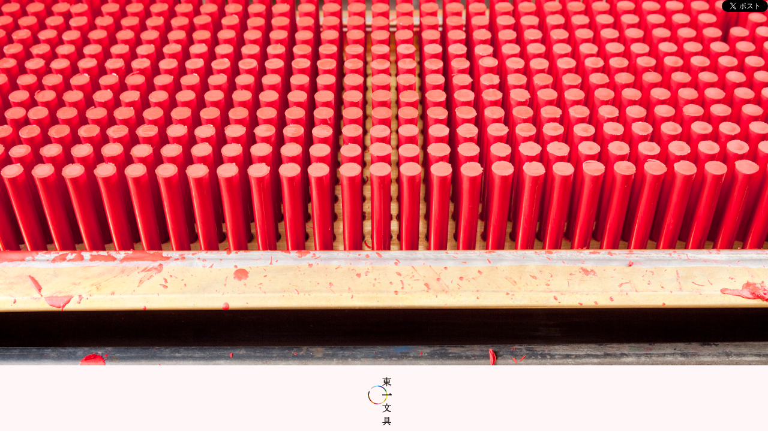

--- FILE ---
content_type: text/html
request_url: http://toichicrayon.jp/
body_size: 4292
content:
<!DOCTYPE html>
<html>
<head>
<meta http-equiv="Content-Type" content="text/html; charset=UTF-8"/>
<meta name="keywords" content="東一文具,とういちクレヨン,蜜蝋クレヨン,みつろう,クレヨン">
<meta name="Description" content="とういちクレヨンは、創業６５年を迎える名古屋の小さな工房「東一文具」が開発したみつろうクレヨンです。">
<meta property="og:title" content="とういちクレヨン">
<meta property="og:description" content="とういちクレヨンは、創業６５年を迎える名古屋の小さな工房「東一文具」が開発したみつろうクレヨンです。自動化された機械では製造がむずかしい素材を使い、ひとつひとつ職人の手によって作られています。長年保育園、幼稚園向けのクレヨン製造を手掛けてきた経験を生かし、安心安全を追求しました。">
<meta property="og:type" content="website">
<meta property="og:url" content="http://toichicrayon.jp/">
<meta property="og:image" content="http://toichicrayon.jp/img/thumb.jpg">
<link rel="image_src" href="http://toichicrayon.jp/img/thumb.jpg">
<link rel="shortcut icon" href="favicon.ico">
<link rel="apple-touch-icon" href="icon.png">

<title>とういちクレヨン</title>
<link rel="stylesheet" type="text/css" href="main.css">
</head>

<body>


<div id="enter">
	<div class="twitter" style="float:right; margin-left: 10px;"></div>
	<div class="facebook_share" style="float:right;"></div>
</div>

<div id="back">

<div id="header">
	<img src="img/logo.gif" alt="東一文具ロゴ"/>
</div>


<div class="section">
	<img src="img/top.jpg" alt="とういちクレヨン"/>
</div>

<div id="about">
	<div class="section">
		<img src="img/about.jpg" alt="とういちクレヨンとは"/>
	</div>
</div>


<div id="kodawari">
	<div class="section">
		<img src="img/sozai.jpg" alt="素材"/>
	</div>
</div>

<div id="kotei">
	<div class="section">
		<img src="img/kotei1.jpg" alt="工程1"/>
	</div>
	<div class="section">
		<img src="img/kotei2.jpg" alt="工程2" usemap="#google"/>
		<map name="google">
			<area shape="rect" coords="590,1222,679,1255" href="https://maps.google.co.jp/maps?q=35.095261,136.929734&ll=35.095356,136.929809&spn=0.00095,0.000783&num=1&t=h&brcurrent=3,0x60037bbd07b54e99:0x79659a2876a28f,0&z=20&lci=com.panoramio.all" target="_blank">
		</map>
	</div>
</div>

<div class="images">
	<ul class="images">
		<li><a href="#about"><img src="img/button_about.jpg" width="250" alt=""/></a></li>
		<li><a href="#kodawari"><img src="img/button_kodawari.jpg" width="250" alt=""/></a></li>
		<li><a href="#kotei"><img src="img/button_kotei.jpg" width="250" alt=""/></a></li>
		<li><a href="mailto:toichicrayon@gmail.com"><img src="img/button_contact.jpg" width="250" alt=""/></a></li>
	</ul>
</div>

</div>

<script type="text/javascript" src="http://ajax.googleapis.com/ajax/libs/jquery/1.7.1/jquery.min.js"></script>
<script type="text/javascript" src="./js/backstretch.min.js"></script>
<script type="text/javascript" src="./js/main.js"></script>
<script type="text/javascript" src="./js/jquery.socialbutton-1.8.1.js"></script>
<script type="text/javascript">
$(function(){
  $('a[href*=#]').click(function() {
    var $target=$(this.hash);
    var targetY=$target.offset().top;
    $($.browser.opera ? document.compatMode == 'BackCompat' ? 'body' : 'html' :'html,body').animate({scrollTop: targetY},2000);return false;
  });
});
</script>

<script>
$(function() {
	$('.facebook_share').socialbutton('facebook_share');
	$('.twitter').socialbutton('twitter',{button: 'horizontal'});
});
$(function() {
    $($.browser.opera ? document.compatMode == 'BackCompat' ? 'body' : 'html' :'html,body').animate({scrollTop: 0}, 2000);return false;
});
</script>

<script type="text/javascript">

  var _gaq = _gaq || [];
  _gaq.push(['_setAccount', 'UA-30212561-1']);
  _gaq.push(['_trackPageview']);

  (function() {
    var ga = document.createElement('script'); ga.type = 'text/javascript'; ga.async = true;
    ga.src = ('https:' == document.location.protocol ? 'https://ssl' : 'http://www') + '.google-analytics.com/ga.js';
    var s = document.getElementsByTagName('script')[0]; s.parentNode.insertBefore(ga, s);
  })();

</script>
</body>
</html>

--- FILE ---
content_type: text/css
request_url: http://toichicrayon.jp/main.css
body_size: 684
content:
html, body {
    color: #000000;
    font-size: 12px;
    font-family: 'Lucida Grande', 'Hiragino Kaku Gothic Pro', 'ヒラギノ角ゴ Pro W3', 'メイリオ', 'Meiryo', 'Arial', 'ＭＳ Ｐゴシック', 'Arial';
    margin: 0 0 0 0;
}

body {
   overflow: hidden;
   text-align: center;
}

img { vertical-align:bottom }

div#back {
  background-color: #FFF7F7;
  width : 100% ;
  margin: 0 auto;
}

div#header {
    background-color: #FFF7F7;
    margin: 0 0 0 0;
}

div#section {
   width: 1000px;
}

.images ul {
    padding:0;
    margin:0;
    font-size:0;
}

.images ul li{
    display:inline;
    margin:0;
    padding:0;
}

div.images {
  margin: 0 auto;
   width: 1000px;
}

--- FILE ---
content_type: application/javascript
request_url: http://toichicrayon.jp/js/main.js
body_size: 2043
content:
$(function() {
	var secTopArr = new Array();
    var moveFlug = false;
    var allHeight = $('body').outerHeight(true);
    var bgImg = new Array('#000','#eee', '#555', '#ccc', '#999');

        var array = ["img/entrance_01.jpg", "img/entrance_02.jpg", "img/entrance_03.jpg","img/entrance_04.jpg","img/entrance_05.jpg","img/entrance_06.jpg"];
        var l = array.length;
        var r = Math.floor(Math.random()*l);
        var item = array[r];
		$.backstretch(item);

	////各sectionの位置
    $('div.section').each(function (i) {
        secTopArr[i] = $(this).offset().top;
    });
    var current = -1;
    //現在位置がセクションの位置より大きい場合は背景切り替え
    $(window).scroll(function () {
        for (var i = secTopArr.length-1; i>=0; i--) {
            if ($(window).scrollTop() > secTopArr[i] - 100) {
                chengeBG(i);
                break;
            }
        }
    });
    //背景変更
    function chengeBG(secNum) {
            if (secNum != current && moveFlug == false) {
                $('#bg'+current)
                    .fadeOut(500, function(){
                        $(this).remove();
                    });
                $('#wrap').append('<div id="bg'+secNum+'"></div>');
                $('#bg'+secNum)
                    .height(allHeight)
                    .css('display','none')
                    .fadeIn(500);
                current = secNum;
            }
    }
	
    $('#header').click(function(){
        moveFlug = true;
        //var getNum = $(this).index();
        //var secTop = $('.section').eq(getNum).offset().top;
		var secTop = $('.section').offset().top;
		$('html,body').animate({ scrollTop: secTop }, 'slow', function() {
            moveFlug = false;
            $("body").css("overflow","auto");
			//chengeBG(getNum);
			//$("div#enter").remove();
		});
        return false;
     });

	$("div#enter").height($(window).height() - 110);
	$(window).resize(function(){
		$("div#enter").height($(window).height() - 110);
	});

});